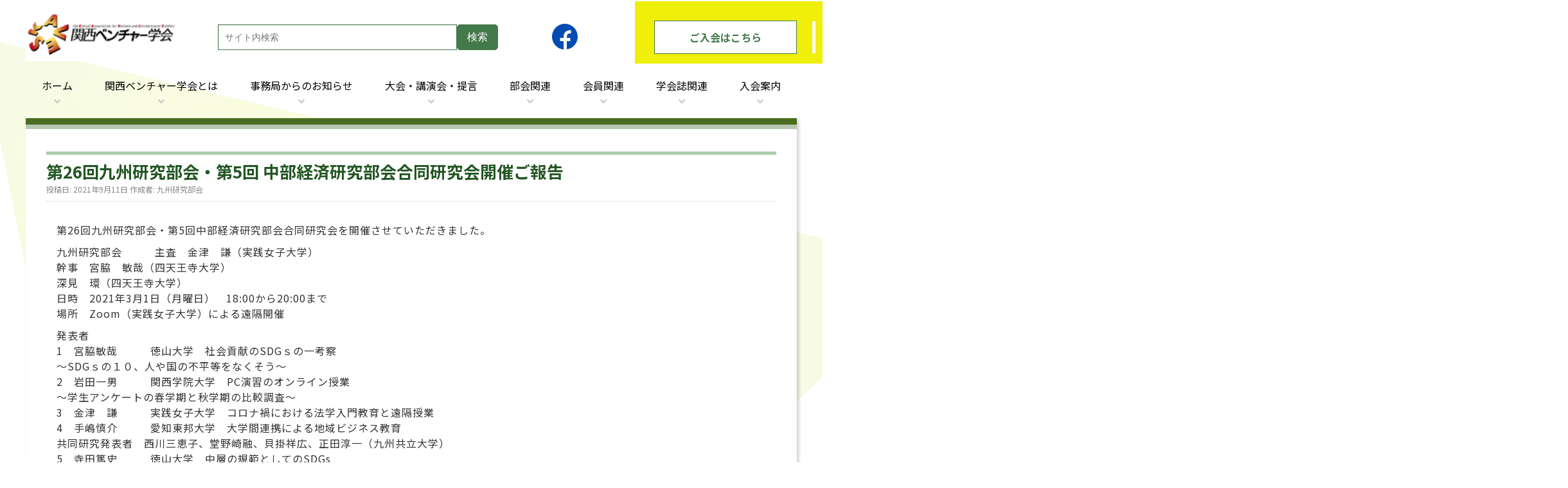

--- FILE ---
content_type: text/html; charset=UTF-8
request_url: http://www.kansai-venture.org/?p=3895
body_size: 6058
content:
<!DOCTYPE html>
<html dir="ltr" lang="ja">

<head>
	<!-- 2024.6.11 add -->
	<meta name="viewport" content="width=device-width, initial-scale=1" />
	<meta charset="UTF-8" />
	<title>第26回九州研究部会・第5回 中部経済研究部会合同研究会開催ご報告 | 関西ベンチャー学会</title>
	<!-- 2024.6.11 add start splide.js -->
	<script src="https://cdn.jsdelivr.net/npm/@splidejs/splide@4.1.4/dist/js/splide.min.js"></script>
	<link href="https://cdn.jsdelivr.net/npm/@splidejs/splide@4.1.4/dist/css/splide.min.css" rel="stylesheet">
	<script src="https://ajax.googleapis.com/ajax/libs/jquery/1.9.1/jquery.min.js"></script>
	<link href="//use.fontawesome.com/releases/v5.0.6/css/all.css" rel="stylesheet">
	<link href="https://fonts.googleapis.com/icon?family=Material+Icons" rel="stylesheet">
	<!-- 2024.6.11 add end -->
	<link rel="profile" href="https://gmpg.org/xfn/11" />
	<link rel="stylesheet" type="text/css" media="all" href="https://www.kansai-venture.org/wp-content/themes/kansai-venture/style.css?ver=240823" />
	<link rel="pingback" href="https://www.kansai-venture.org/xmlrpc.php" />
	<link rel="alternate" type="application/rss+xml" title="関西ベンチャー学会 &raquo; フィード" href="https://www.kansai-venture.org/?feed=rss2" />
<link rel="alternate" type="application/rss+xml" title="関西ベンチャー学会 &raquo; コメントフィード" href="https://www.kansai-venture.org/?feed=comments-rss2" />

            <script type="text/javascript">//<![CDATA[
            // Google Analytics for WordPress by Yoast v4.3.5 | http://yoast.com/wordpress/google-analytics/
            var _gaq = _gaq || [];
            _gaq.push(['_setAccount', 'UA-52486430-1']);
				            _gaq.push(['_trackPageview']);
            (function () {
                var ga = document.createElement('script');
                ga.type = 'text/javascript';
                ga.async = true;
                ga.src = ('https:' == document.location.protocol ? 'https://ssl' : 'http://www') + '.google-analytics.com/ga.js';

                var s = document.getElementsByTagName('script')[0];
                s.parentNode.insertBefore(ga, s);
            })();
            //]]></script>
			<link rel="EditURI" type="application/rsd+xml" title="RSD" href="https://www.kansai-venture.org/xmlrpc.php?rsd" />
<link rel="wlwmanifest" type="application/wlwmanifest+xml" href="https://www.kansai-venture.org/wp-includes/wlwmanifest.xml" /> 
<link rel='index' title='関西ベンチャー学会' href='https://www.kansai-venture.org' />
<link rel='start' title='大学発ベンチャー研究部会 1月部会開催のご案内' href='https://www.kansai-venture.org/?p=63' />
<link rel='prev' title='第25回九州研究部会研究会ご報告' href='https://www.kansai-venture.org/?p=3888' />
<link rel='next' title='第27回九州研究部会開催ご報告' href='https://www.kansai-venture.org/?p=3900' />
<meta name="generator" content="WordPress 3.1.4" />
<link rel='canonical' href='https://www.kansai-venture.org/?p=3895' />
<style type="text/css" media="screen">#searchword { background-color: #fff9c8;text-decoration: inherit; }</style>
	<link rel="shortcut icon" href="https://www.kansai-venture.org/favicon.ico" />
</head>

<body class="single single-post postid-3895 single-format-standard">
	<div id="wrapper" class="hfeed">
		<div id="header">
			<div id="masthead">
				<div id="branding" role="banner">
										<div id="site-title">
						<a href="https://www.kansai-venture.org/" title="関西ベンチャー学会" rel="home"><img src="https://www.kansai-venture.org/wp-content/themes/kansai-venture/images/logo.gif" width="auto" height="80" alt="関西ベンチャー学会" /></a>
					</div>
					<div id="search-2">
						<form role="search" method="get" id="searchform" action="https://www.kansai-venture.org/">
							<input type="text" value="" name="s" id="s" placeholder="サイト内検索" /><input type="submit" id="searchsubmit" value="検索" />
						</form>
					</div>
					<!-- 2024.6.11 add start -->
					<div id="headre-fb"><a href="https://www.facebook.com/%E9%96%A2%E8%A5%BF%E3%83%99%E3%83%B3%E3%83%81%E3%83%A3%E3%83%BC%E5%AD%A6%E4%BC%9A-535367960708093" target="_blank"><img src="https://www.kansai-venture.org/wp-content/themes/kansai-venture/images/icon-facebook.png" alt="関西ベンチャー学会 公式Facebook"></a></div>
					<div id="header-contact"><a href="/?page_id=41">ご入会はこちら</a></div>
					<!-- 2024.6.11 add end -->
					<!-- 2024.6.11 del <div id="site-description">関西ベンチャー学会事務局</div> -->
									</div><!-- #branding -->

				<!-- 2024.6.11 add -->
				<input type="checkbox" id="drawer-check" class="drawer-hidden" >
				<label for="drawer-check" class="drawer-open"><span></span></label>

				<nav class="drawer-content menu-headermenu-container"><ul id="menu-headermenu" class="menu drawer-list"><li id="menu-item-21" class="menu-item menu-item-type-custom menu-item-object-custom menu-item-21"><a href="/">ホーム</a></li>
<li id="menu-item-20" class="menu-item-has-children menu-item menu-item-type-post_type menu-item-object-page menu-item-20"><a href="https://www.kansai-venture.org/?page_id=2" >関西ベンチャー学会とは</a>
<ul class="sub-menu">
	<li id="menu-item-5428" class="menu-item menu-item-type-post_type menu-item-object-page menu-item-5428"><a href="https://www.kansai-venture.org/?page_id=138" >設立宣言</a></li>
	<li id="menu-item-5429" class="menu-item menu-item-type-post_type menu-item-object-page menu-item-5429"><a href="https://www.kansai-venture.org/?page_id=136" >規約</a></li>
	<li id="menu-item-5430" class="menu-item menu-item-type-post_type menu-item-object-page menu-item-5430"><a href="https://www.kansai-venture.org/?page_id=145" >役員体制</a></li>
	<li id="menu-item-5431" class="menu-item menu-item-type-post_type menu-item-object-page menu-item-5431"><a href="https://www.kansai-venture.org/?page_id=5417" >個人情報保護方針</a></li>
	<li id="menu-item-110" class="menu-item menu-item-type-post_type menu-item-object-page menu-item-110"><a href="https://www.kansai-venture.org/?page_id=108" >サイトマップ</a></li>
</ul>
</li>
<li id="menu-item-23" class="menu-item menu-item-type-taxonomy menu-item-object-category menu-item-23"><a href="https://www.kansai-venture.org/?cat=1" >事務局からのお知らせ</a></li>
<li id="menu-item-153" class="menu-item-has-children menu-item menu-item-type-post_type menu-item-object-page menu-item-153"><a href="https://www.kansai-venture.org/?page_id=151" >大会・講演会・提言</a>
<ul class="sub-menu">
	<li id="menu-item-5453" class="menu-item menu-item-type-custom menu-item-object-custom menu-item-5453"><a href="/?p=850">大会</a></li>
	<li id="menu-item-5433" class="menu-item menu-item-type-post_type menu-item-object-page menu-item-5433"><a href="https://www.kansai-venture.org/?page_id=965" >学生ビジネスプランコンテスト</a></li>
	<li id="menu-item-5434" class="menu-item menu-item-type-post_type menu-item-object-page menu-item-5434"><a href="https://www.kansai-venture.org/?page_id=972" >会員研究発表</a></li>
	<li id="menu-item-5435" class="menu-item menu-item-type-post_type menu-item-object-page menu-item-5435"><a href="https://www.kansai-venture.org/?page_id=851" >講演会</a></li>
	<li id="menu-item-5436" class="menu-item menu-item-type-post_type menu-item-object-page menu-item-5436"><a href="https://www.kansai-venture.org/?page_id=2163" >提言</a></li>
</ul>
</li>
<li id="menu-item-5437" class="menu-item-has-children menu-item menu-item-type-custom menu-item-object-custom menu-item-5437"><a href="#">部会関連</a>
<ul class="sub-menu">
	<li id="menu-item-25" class="menu-item menu-item-type-post_type menu-item-object-page menu-item-25"><a href="https://www.kansai-venture.org/?page_id=11" >部会紹介</a></li>
	<li id="menu-item-27" class="menu-item menu-item-type-taxonomy menu-item-object-category current-post-ancestor current-menu-parent current-post-parent menu-item-27"><a href="https://www.kansai-venture.org/?cat=3" >部会活動(案内/報告)</a></li>
</ul>
</li>
<li id="menu-item-5438" class="menu-item-has-children menu-item menu-item-type-custom menu-item-object-custom menu-item-5438"><a href="#">会員関連</a>
<ul class="sub-menu">
	<li id="menu-item-38" class="menu-item menu-item-type-post_type menu-item-object-page menu-item-38"><a href="https://www.kansai-venture.org/?page_id=33" >会員出版書籍の案内</a></li>
	<li id="menu-item-5439" class="menu-item menu-item-type-custom menu-item-object-custom menu-item-5439"><a href="/wp-content/themes/kansai-venture/login.php">会員情報ログイン</a></li>
	<li id="menu-item-6390" class="menu-item menu-item-type-post_type menu-item-object-page menu-item-6390"><a href="https://www.kansai-venture.org/?page_id=6278" >会員限定コンテンツについて</a></li>
</ul>
</li>
<li id="menu-item-5440" class="menu-item-has-children menu-item menu-item-type-post_type menu-item-object-page menu-item-5440"><a href="https://www.kansai-venture.org/?page_id=5421" >学会誌関連</a>
<ul class="sub-menu">
	<li id="menu-item-627" class="menu-item menu-item-type-taxonomy menu-item-object-category menu-item-627"><a href="https://www.kansai-venture.org/?cat=17" >学会誌</a></li>
	<li id="menu-item-2100" class="menu-item menu-item-type-post_type menu-item-object-page menu-item-2100"><a href="https://www.kansai-venture.org/?page_id=2094" >学会誌投稿規定等</a></li>
</ul>
</li>
<li id="menu-item-5441" class="menu-item-has-children menu-item menu-item-type-custom menu-item-object-custom menu-item-5441"><a href="#">入会案内</a>
<ul class="sub-menu">
	<li id="menu-item-44" class="menu-item menu-item-type-post_type menu-item-object-page menu-item-44"><a href="https://www.kansai-venture.org/?page_id=41" >入会申込み</a></li>
	<li id="menu-item-47" class="menu-item menu-item-type-post_type menu-item-object-page menu-item-47"><a href="https://www.kansai-venture.org/?page_id=45" >会費払込について</a></li>
</ul>
</li>
</ul></nav>
				<!-- 2024.6.11 add start splide.js -->
								<!-- 2024.6.11 add end splide.js -->

			</div><!-- #masthead -->
		</div><!-- #header -->

		<div id="main">		<!-- 2024.6.11 del  -->
		
		<div id="container">
			<div id="content" role="main">

			

				<!--div id="nav-above" class="navigation">
					<div class="nav-previous"><a href="https://www.kansai-venture.org/?p=3888" rel="prev"><span class="meta-nav">&larr;</span> 第25回九州研究部会研究会ご報告</a></div>
					<div class="nav-next"><a href="https://www.kansai-venture.org/?p=3900" rel="next">第27回九州研究部会開催ご報告 <span class="meta-nav">&rarr;</span></a></div>
				</div--><!-- #nav-above -->

				<div id="post-3895" class="post-3895 post type-post status-publish format-standard hentry category-activity12 category-activity10 category-activity">
					<h1 class="entry-title">第26回九州研究部会・第5回 中部経済研究部会合同研究会開催ご報告</h1>

					<div class="entry-meta">
						<span class="meta-prep meta-prep-author">投稿日:</span> <a href="https://www.kansai-venture.org/?p=3895" title="6:56 PM" rel="bookmark"><span class="entry-date">2021年9月11日</span></a> <span class="meta-sep">作成者:</span> <span class="author vcard"><a class="url fn n" href="https://www.kansai-venture.org/?author=8" title="九州研究部会 の投稿をすべて表示">九州研究部会</a></span>					</div><!-- .entry-meta -->

					<div class="entry-content">
						<p>第26回九州研究部会・第5回中部経済研究部会合同研究会を開催させていただきました。</p>
<p>九州研究部会　　　主査　金津　謙（実践女子大学）<br />
幹事　宮脇　敏哉（四天王寺大学）<br />
深見　環（四天王寺大学）<br />
日時　2021年3月1日（月曜日）　18:00から20:00まで<br />
場所　Zoom（実践女子大学）による遠隔開催</p>
<p>発表者<br />
1　宮脇敏哉　　　徳山大学　社会貢献のSDGｓの一考察<br />
～SDGｓの１０、人や国の不平等をなくそう～<br />
2　岩田一男　　　関西学院大学　PC演習のオンライン授業<br />
～学生アンケートの春学期と秋学期の比較調査～<br />
3　金津　謙　　　実践女子大学　コロナ禍における法学入門教育と遠隔授業<br />
4　手嶋慎介　　　愛知東邦大学　大学間連携による地域ビジネス教育<br />
共同研究発表者　西川三恵子、堂野崎融、貝掛祥広、正田淳一（九州共立大学）<br />
5　寺田篤史　　　徳山大学　中層の規範としてのSDGs<br />
6　中嶋克成　　　徳山大学　ドイツ型租税法律主義の歴史的展開<br />
7　庄司一也　　　帝京平成大学　オンライン授業の設計・実践に関する一考察<br />
～従来の教育・学習と比較して～</p>
<p>コロナウィルス流行により、オンラインでの開催となりました。<br />
オンライン故に、開催場所に制約されることなく遠隔地からの参加もあり、新しい開催方法として感慨深かった研究会でした。</p>
<p>研究会の後、オンライン懇親会を開催しました。<br />
今後もこうした研究会を開催していきたいと考えております。<br />
多くの皆様の参加をお待ちしております。</p>
											</div><!-- .entry-content -->


					<div class="entry-utility">
						カテゴリー: <a href="https://www.kansai-venture.org/?cat=21" title="中部経済研究部会 の投稿をすべて表示" rel="category">中部経済研究部会</a>, <a href="https://www.kansai-venture.org/?cat=14" title="九州研究部会 の投稿をすべて表示" rel="category">九州研究部会</a>, <a href="https://www.kansai-venture.org/?cat=3" title="部会活動（案内） の投稿をすべて表示" rel="category">部会活動（案内）</a> &nbsp; <a href="https://www.kansai-venture.org/?p=3895" title="第26回九州研究部会・第5回 中部経済研究部会合同研究会開催ご報告 へのパーマリンク" rel="bookmark">パーマリンク</a>											</div><!-- .entry-utility -->
				</div><!-- #post-## -->

				<!--div id="nav-below" class="navigation">
					<div class="nav-previous"><a href="https://www.kansai-venture.org/?p=3888" rel="prev"><span class="meta-nav">&larr;</span> 第25回九州研究部会研究会ご報告</a></div>
					<div class="nav-next"><a href="https://www.kansai-venture.org/?p=3900" rel="next">第27回九州研究部会開催ご報告 <span class="meta-nav">&rarr;</span></a></div>
				</div--><!-- #nav-below -->

				
			<div id="comments">


	<p class="nocomments">コメントは受け付けていません。</p>


								
</div><!-- #comments -->


			</div><!-- #content -->
		</div><!-- #container -->

<!-- 2024.6.11 del  -->
</div><!-- #main -->

<div id="footer" role="contentinfo">
	<div id="colophon">

		

			<div id="footer-widget-area" role="complementary">

				<div id="first" class="widget-area">
					<ul class="xoxo">
						<li id="text-5" class="widget-container widget_text">			<div class="textwidget"><div id="footer-info">
<img src="/wp-content/themes/kansai-venture/images/logo.gif" alt="関西ベンチャー学会">
<div id="site-info">
	<ul>
		<li>〒696-1199</li>
		<li>大阪府高槻市別所新町4-1　日本郵便 高槻北支店留</li>
		<li><small>（注：宅急便は郵便局では受け取ってもらえません。<br>宅急便にて送付される場合は、事前に事務局までご相談ください）</small></li>
		<li>TEL：072-688-7277</li>
		<li>FAX：072-688-7277</li>
	</ul>
</div>
</div></div>
		</li>					</ul>
				</div><!-- #first .widget-area -->

				<div id="second" class="widget-area">
					<ul class="xoxo">
						<li id="text-6" class="widget-container widget_text">			<div class="textwidget"><div id="footer-links">
<div class="footer-link login">
	<a href="/wp-login.php" target="_blank">部会活動を投稿</a>
</div>
<div class="footer-link fb">
	<a href="https://www.facebook.com/%E9%96%A2%E8%A5%BF%E3%83%99%E3%83%B3%E3%83%81%E3%83%A3%E3%83%BC%E5%AD%A6%E4%BC%9A-535367960708093" onclick="javascript:_gaq.push(['_trackEvent','outbound-widget','http://www.facebook.com']);" target="_blank"><img src="/wp-content/themes/kansai-venture/images/icon-facebook.png" alt="関西ベンチャー学会 公式Facebook"><p>公式Facebook</p></a>
</div>
<div class="footer-link mail">
	<a href="mailto:info@kansai-venture.org"><img src="/wp-content/themes/kansai-venture/images/mail.png" alt="関西ベンチャー学会"><p>メールでの<br>お問い合わせ<br>はこちら</p></a>
</div>
</div></div>
		</li>					</ul>
				</div><!-- #second .widget-area -->

				<div id="third" class="widget-area">
					<ul class="xoxo">
						<li id="text-7" class="widget-container widget_text">			<div class="textwidget"><div id="member-login">
<h2>会員専用</h2>
<form method="post" action="/wp-content/themes/kansai-venture/menu.php">
	<p>メールアドレス</p>
	<input type="text" name="operatorEmail">
	<p>パスワード</p>
	<input type="password" name="operatorPsw">
        <div id="member-submit">
	<input type="hidden" name="thisImage" value="login">
	<input type="submit" value="ログイン">
        </div>
</form>
</div></div>
		</li>					</ul>
				</div><!-- #third .widget-area -->


			</div><!-- #footer-widget-area -->
		<!-- 2024.6.11 mod -->
		<p id="page-top"><a href="#"><img src="https://www.kansai-venture.org/wp-content/themes/kansai-venture/images/page-top.png" alt="PAGE TOP"></a></p>
		<div id="footer-copy">
			<p class="copy">Copyright(c)2007-2026 The Kansai Association for Venture and Entrepreneur Studies, All Rights Reserved.</p>
		</div>
	</div><!-- #colophon -->
</div><!-- #footer -->

</div><!-- #wrapper -->

</body>
<script>
	$(function() {
		var pagetop = $('#page-top');
		pagetop.hide();
		$(window).scroll(function() {
			if ($(this).scrollTop() > 100) {
				pagetop.fadeIn();
			} else {
				pagetop.fadeOut();
			}
		});
		pagetop.click(function() {
			$('body, html').animate({
				scrollTop: 0
			}, 500);
			return false;
		});
	});
</script>

</html>

--- FILE ---
content_type: text/css
request_url: https://www.kansai-venture.org/wp-content/themes/kansai-venture/style.css?ver=240823
body_size: 13390
content:
@charset "utf-8";
/*
Theme Name: kansai-venture
Theme URI: http://wordpress.org/
Description: 2010年版の WordPress テーマ「Twenty Ten」を関西ベンチャー学会用に改変。
Author: ピクチャレスク
Version: 1.3
License: GNU General Public License
License URI: license.txt
Tags: kansai-venture
*/

/* 2024.6.11 add */
@import url("https://fonts.googleapis.com/css2?family=Kiwi+Maru&family=Noto+Sans+JP:wght@400;700&display=swap");

/* =Reset default browser CSS. Based on work by Eric Meyer: http://meyerweb.com/eric/tools/css/reset/index.html
-------------------------------------------------------------- */

html,
body,
div,
span,
applet,
object,
iframe,
h1,
h2,
h3,
h4,
h5,
h6,
p,
blockquote,
pre,
a,
abbr,
acronym,
address,
big,
cite,
code,
del,
dfn,
em,
font,
img,
ins,
kbd,
q,
s,
samp,
small,
strike,
strong,
sub,
sup,
tt,
var,
b,
u,
i,
center,
dl,
dt,
dd,
ol,
ul,
li,
fieldset,
form,
label,
legend,
table,
caption,
tbody,
tfoot,
thead,
tr,
th,
td {
  background: transparent;
  border: 0;
  margin: 0;
  padding: 0;
  vertical-align: baseline;
}
/* 2024.6.11 start */
html {
  overflow-x: hidden;
}
body {
  font-family: "Noto Sans JP", sans-serif;
  overflow-x: hidden;
}
/* ------------- change-screen ------------- */
body {
  animation: constant 1s ease 0s 1 normal;
  -webkit-animation: constant 1s ease 0s 1 normal;
}

@keyframes constant {
  0% {
    opacity: 0;
  }
  100% {
    opacity: 1;
  }
}
/*==================================================
fade-animation
===================================*/
.fadeIn {
  animation-name: fadeInAnime;
  animation-duration: 1s;
  animation-fill-mode: forwards;
  opacity: 0;
}

@keyframes fadeInAnime {
  from {
    opacity: 0;
  }
  to {
    opacity: 1;
  }
}
.fadeUp {
  animation-name: fadeUpAnime;
  animation-duration: 1s;
  animation-fill-mode: forwards;
  opacity: 0;
}

@keyframes fadeUpAnime {
  from {
    opacity: 0;
    transform: translateY(100px);
  }
  to {
    opacity: 1;
    transform: translateY(0);
  }
}
.fadeDown {
  animation-name: fadeDownAnime;
  animation-duration: 1s;
  animation-fill-mode: forwards;
  opacity: 0;
}

@keyframes fadeDownAnime {
  from {
    opacity: 0;
    transform: translateY(-100px);
  }
  to {
    opacity: 1;
    transform: translateY(0);
  }
}
.fadeLeft {
  animation-name: fadeLeftAnime;
  animation-duration: 1s;
  animation-fill-mode: forwards;
  opacity: 0;
}

@keyframes fadeLeftAnime {
  from {
    opacity: 0;
    transform: translateX(-100px);
  }
  to {
    opacity: 1;
    transform: translateX(0);
  }
}
.fadeRight {
  animation-name: fadeRightAnime;
  animation-duration: 1s;
  animation-fill-mode: forwards;
  opacity: 0;
}

@keyframes fadeRightAnime {
  from {
    opacity: 0;
    transform: translateX(100px);
  }
  to {
    opacity: 1;
    transform: translateX(0);
  }
}
/*動きのきっかけの起点となるクラス名 はじめは非表示に*/
.fadeUpTrigger {
  opacity: 0;
}
/* 2024.6.11 add end */
body {
  line-height: 1;
}
h1,
h2,
h3,
h4,
h5,
h6 {
  clear: both;
  font-weight: normal;
}
ol,
ul {
  list-style: none;
}
blockquote {
  quotes: none;
}
blockquote:before,
blockquote:after {
  content: "";
  content: none;
}
del {
  text-decoration: line-through;
}
/* tables still need 'cellspacing="0"' in the markup */
table {
  border-collapse: collapse;
  border-spacing: 0;
}
a img {
  border: none;
}

/* CleraFix
----------------------------------------------- */
.clfix {
  zoom: 1;
}
.clfix:after {
  display: block;
  clear: both;
  height: 0;
  content: "";
}
.clfix {
  display: inline-block;
}
/* Mac版IEを除外 \*/
.clfix {
  display: block;
}
/* */
hr.hr_clear {
  clear: both;
  margin: 5px 0 10px;
  border: none;
  visibility: hidden;
}
*:first-child + html hr.hr_clear {
  margin: 0;
}
* html hr.hr_clear {
  margin: 0;
}

/* =Layout
-------------------------------------------------------------- */

/*
LAYOUT: Two columns
DESCRIPTION: Two-column fixed layout with one sidebar right of content
*/

#sidemenu {
  /* float: left; */
  /* width: 190px; */
  margin: 0 15px 0 0;
  overflow: hidden;
}
#container {
  /* float: left; */
  margin: 0 0 0 0;
  /* width: 565px; */
}

#content {
  margin: 0;
}
#primary,
#secondary {
  float: right;
  overflow: hidden;
  width: 165px;
}
#secondary {
  clear: right;
}
#footer {
  clear: both;
  width: 100%;
}

/*
LAYOUT: One column, no sidebar
DESCRIPTION: One centered column with no sidebar
*/

.one-column #content {
  margin: 0 auto;
  width: 640px;
}

/*
LAYOUT: Full width, no sidebar
DESCRIPTION: Full width content with no sidebar; used for attachment pages
*/

.single-attachment #content {
  margin: 0 auto;
  width: 900px;
}

/* =Fonts
-------------------------------------------------------------- */
/* body,
input,
textarea,
.page-title span,
.pingback a.url {
	font-family: "メイリオ", Meiryo, "ヒラギノ角ゴ Pro W3", "Hiragino Kaku Gothic Pro",Osaka, "ＭＳ Ｐゴシック", "MS PGothic", sans-serif;
	_font-family: "ＭＳ Ｐゴシック", "MS PGothic", sans-serif; /* winIE 6 */
/* *font-family: "ＭＳ Ｐゴシック", "MS PGothic", sans-serif; /* winIE 7 */
/* } */
/* h3#comments-title,
h3#reply-title,
#cancel-comment-reply-link,
.form-allowed-tags,
#site-info,
#site-title,
#wp-calendar,
.comment-meta,
.comment-body tr th,
.comment-body thead th,
.entry-content label,
.entry-content tr th,
.entry-content thead th,
.entry-meta,
.entry-title,
.entry-utility,
#respond label,
.navigation,
.page-title,
.pingback p,
.reply,
.widget-title,
.wp-caption-text {
	font-family: "メイリオ", Meiryo, "ヒラギノ角ゴ Pro W3", "Hiragino Kaku Gothic Pro",Osaka, "ＭＳ Ｐゴシック", "MS PGothic", sans-serif;
	_font-family: "ＭＳ Ｐゴシック", "MS PGothic", sans-serif; /* winIE 6 */
/* *font-family: "ＭＳ Ｐゴシック", "MS PGothic", sans-serif; /* winIE 7 */
/* } */
/* input[type=submit] {
	font-family: "メイリオ", Meiryo, "ヒラギノ角ゴ Pro W3", "Hiragino Kaku Gothic Pro",Osaka, "ＭＳ Ｐゴシック", "MS PGothic", sans-serif;
	_font-family: "ＭＳ Ｐゴシック", "MS PGothic", sans-serif; /* winIE 6 */
/* *font-family: "ＭＳ Ｐゴシック", "MS PGothic", sans-serif; winIE 7
} */
/* pre {
	font-family: "Courier 10 Pitch", Courier, monospace;
}
code {
	font-family: Monaco, Consolas, "Andale Mono", "DejaVu Sans Mono", monospace;
} */

/* =Structure
-------------------------------------------------------------- */

/* The main theme structure */
div.menu,
#colophon,
#wrapper {
  margin: 0 auto;
  width: 100%;
}
#branding {
  margin: 0 auto;
  width: 1200px;
}
#main {
  margin: 0 auto;
  width: 100%;
}
#branding {
  display: flex;
  justify-content: space-between;
  align-items: center;
}
@media screen and (max-width: 1200px) {
  #branding,
  #main {
    width: 1000px;
  }
}
@media screen and (max-width: 1024px) {
  #branding,
  #main {
    width: 100%;
  }
}
@media screen and (max-width: 768px) {
  #branding {
    justify-content: flex-start;
  }
}
@media screen and (max-width: 480px) {
}

#wrapper {
  /* 2024.6.11 mod 
  /* background: #fff; */
  background: url(/wp-content/themes/kansai-venture/images/background-01.png),
    url(/wp-content/themes/kansai-venture/images/background-02.png);
  background-repeat: no-repeat, no-repeat;
  background-position: right -5vw top 100vh, left -5vw top 3vh;
}

/* =Global Elements
-------------------------------------------------------------- */

/* Main global 'theme' and typographic styles */
body {
  background: #fff;
}
body,
input,
textarea {
  color: #666;
  /* 2024.6.11 mod font-size: 12px; */
  font-size: 16px;
  line-height: 18px;
}
input::placeholder {
  font-size: 14px;
}
hr {
  background-color: #e7e7e7;
  border: 0;
  clear: both;
  height: 1px;
  margin-bottom: 18px;
}

/* Text elements */
p {
  margin-bottom: 18px;
}
ul {
  list-style: square;
  margin: 0 0 18px 1.5em;
}
ol {
  list-style: decimal;
  margin: 0 0 18px 1.5em;
}
ol ol {
  list-style: upper-alpha;
}
ol ol ol {
  list-style: lower-roman;
}
ol ol ol ol {
  list-style: lower-alpha;
}
ul ul,
ol ol,
ul ol,
ol ul {
  margin-bottom: 0;
}
dl {
  margin: 0 0 24px 0;
}
dt {
  font-weight: bold;
}
dd {
  margin-bottom: 18px;
}
strong {
  font-weight: bold;
}
cite,
em,
i {
  font-style: italic;
}
big {
  font-size: 131.25%;
}
ins {
  background: #ffc;
  text-decoration: none;
}
blockquote {
  font-style: italic;
  padding: 0 3em;
}
blockquote cite,
blockquote em,
blockquote i {
  font-style: normal;
}
pre {
  background: #f7f7f7;
  color: #222;
  line-height: 18px;
  margin-bottom: 18px;
  padding: 1.5em;
}
abbr,
acronym {
  border-bottom: 1px dotted #666;
  cursor: help;
}
sup,
sub {
  height: 0;
  line-height: 1;
  position: relative;
  vertical-align: baseline;
}
sup {
  bottom: 1ex;
}
sub {
  top: 0.5ex;
}
input[type="text"],
input[type="password"],
textarea {
  background: white;
  border: 1px solid #44794c;
  box-shadow: inset 1px 1px 1px rgba(0, 0, 0, 0.1);
  -moz-box-shadow: inset 1px 1px 1px rgba(0, 0, 0, 0.1);
  -webkit-box-shadow: inset 1px 1px 1px rgba(0, 0, 0, 0.1);
  padding: 10px;
  width: 100%;
}
/* 2024.6.11 add */
input[type="radio"] {
  width: 18px;
  height: 18px;
  margin-right: 5px !important;
}
#trust-form ul li {
  padding-bottom: 5px !important;
}
#trust-form input,
#trust-form select,
#trust-form textarea {
  border-color: #44794c;
  border-radius: 5px;
}
#trust-form input[type="submit"] {
  width: 300px;
}

a:link {
  color: #0066cc;
  text-decoration: none;
}
a:visited {
  color: #743399;
}
a:active,
a:hover {
  color: #ff4b33;
  text-decoration: underline;
}

/* Text meant only for screen readers */
.screen-reader-text {
  position: absolute;
  left: -9000px;
}

/* =Header
-------------------------------------------------------------- */

#header {
  padding: 15px 0 0 0;
}
@media screen and (max-width: 480px) {
  #header {
    padding: 0;
  }
}
#masthead {
  position: relative;
}
#site-title {
  /* float: left; */
  font-size: 30px;
  line-height: 36px;
  margin: 0;
  /* width: 700px; */
}
#site-title a {
  color: #000;
  font-weight: bold;
  text-decoration: none;
}
#site-description {
  clear: right;
  /* float: right; */
  margin: 20px 0 0;
  width: 220px;
  text-align: right;
  font-size: 14px;
  font-weight: bold;
  color: #404040;
}

/* This is the custom header image */
@media screen and (max-width: 480px) {
  #branding {
    flex-direction: column;
    align-items: flex-start;
    margin-bottom: 10px;
  }
  #branding img {
    height: 60px !important;
  }
}

/* 2024.6.11 add header */
#searchform {
  white-space: nowrap;
  width: 350px;
}
#headre-fb {
  width: 150px;
  text-align: right;
}
#headre-fb img {
  width: 40px;
}
#headre-fb:hover img {
  transform: scale(1.1);
  transition: 0.3s;
}
#header-contact {
  padding: 10px;
  margin-top: -30px;
  padding-top: 30px;
  margin-left: 30px;
  padding-left: 30px;
  margin-bottom: -15px;
  padding-bottom: 15px;
  margin-right: -100%;
  padding-right: 100%;
  background-color: #efef0a;
}
#header-contact a {
  display: flex;
  justify-content: center;
  align-items: center;
  width: 200px;
  height: 30px;
  padding: 10px;
  text-align: center;
  border: 1px solid #44794c;
  background-color: white;
  font-weight: bold;
  color: #44794c;
  position: relative;
}
#header-contact a:hover {
  background-color: #44794c;
  color: white;
  transition: 0.3s;
  text-decoration: none;
}
#header-contact a::after {
  content: "";
  display: block;
  width: 5px;
  height: 50px;
  background-color: white;
  position: absolute;
  right: -30px;
}
@media screen and (max-width: 1024px) {
  #site-title {
    margin-left: 20px;
  }
  #searchform {
    width: 75%;
  }
  #headre-fb {
    width: 50px;
  }
  #header-contact {
    margin-left: 0px;
    padding-left: 20px;
    margin-right: -55%;
    padding-right: 60%;
  }
  #header-contact a {
    width: 150px;
  }
}
@media screen and (max-width: 768px) {
  #searchform {
    margin-left: 3em;
  }
  #headre-fb {
    display: none;
  }
  #header-contact {
    display: none;
  }
}
@media screen and (max-width: 480px) {
  #site-title {
    margin-left: 0.5em;
  }
  #searchform {
    margin-left: 1em;
  }
}

.menu-headermenu-container {
  z-index: 1000;
  position: relative;
  padding: 1em 0;
}
.menu {
  width: 1200px;
  margin: 0 auto;
  display: flex;
  justify-content: space-around;
  align-items: center;
}
@media screen and (max-width: 1240px) {
  .menu {
    width: 1000px;
  }
}
@media screen and (max-width: 768px) {
  .menu-headermenu-container {
    padding: 1em;
  }
  .menu {
    flex-direction: column;
    justify-content: flex-start;
    align-items: flex-start;
    width: 100%;
    gap: 1em;
  }
}

/* 親メニューをinline-blockにしてセンターに配置 */
.menu > .menu-item {
  display: inline-block;
  padding: 0.5em 0.3em;
  text-align: center;
}
.menu > .menu-item::after {
  position: relative;
  display: block;
  width: 100%;
  left: 0;
  top: 7px;
  bottom: 0;
  color: #ccc;
  font-size: 1.01rem;
  font-family: "Font Awesome 5 Free";
  font-weight: 900;
  content: "\f107";
  transition: top 0.2s ease-out;
}
.menu-item a {
  color: black;
  transition: 0.2s;
}
@media screen and (max-width: 1024px) {
  .menu-item a {
    font-size: 14px;
  }
}
@media screen and (max-width: 768px) {
  .menu-item a {
    font-size: 16px;
  }
  .menu > .menu-item {
    text-align: left;
    width: 88%;
    border-top: 1px solid #44794c;
  }
  .menu > .menu-item::after {
    display: none;
  }
}

.menu-item:hover > a {
  color: #44794c;
  font-weight: bold;
  transition: 0.2s;
}
.menu > .menu-item:hover::after {
  top: 12px;
}
/* リストの記号を消去 */
.menu-item {
  list-style-type: none;
}

/* サブメニューをabsoluteにするため、親メニューをrelativeに */
.menu-item-has-children {
  position: relative;
}

/* 親メニューにマウスオーバーしたときにカーソルを変更 */
.menu-item-has-children:hover {
  cursor: pointer;
}

/* 子を持つ親メニューにマウスオーバーしたときサブメニューを表示 */
.menu-item-has-children:hover .sub-menu {
  visibility: visible;
  opacity: 1;
  transition: 0.3s;
  text-align: left;
  z-index: 2000;
}

/* サブメニューをabsoluteにして親メニューの下に配置。スタイルは適宜調整してください */
.sub-menu {
  visibility: hidden;
  opacity: 0;
  position: absolute;
  top: 100%;
  left: 0;
  width: 300px;
  background: white;
  box-shadow: 0px 0px 3px rgba(0, 0, 0, 0.2);
  padding: 0;
  margin-left: -1.5em;
}
@media screen and (max-width: 768px) {
  .sub-menu {
    visibility: visible;
    opacity: 1;
    position: relative;
    top: 0;
    width: 100%;
    background: transparent;
    box-shadow: none;
    margin-left: 0;
  }
}

/* サブメニューの境目をわかりやすくするため、一番下の項目以外下線を引いた */
.sub-menu > .menu-item:not(:last-child) {
  border-bottom: 1px solid #eee;
}

/* サブニューのリンクタグをmenu-itemの大きさと合わせ、クリックしやすいようにした */
.sub-menu > .menu-item a {
  display: inline-block;
  width: 100%;
  height: 100%;
  padding: 1em;
}
@media screen and (max-width: 768px) {
  .sub-menu > .menu-item:not(:last-child) {
    border-bottom: none;
  }
  .sub-menu > .menu-item a {
    padding: 1em 1em 0;
  }
}

/* サブメニューにマウスオーバーしたときリンクの背景色とテキストカラーを変更 */
.sub-menu > .menu-item a:hover {
  color: #44794c;
  font-weight: bold;
  transition: 0.3s;
}
/* 2024.6.11 add end header */

/* =sidemenu
-------------------------------------------------------------- */
/* 2024.6.11 del start
#sidemenu {
}
#sidemenu ul {
  margin: 0 0 20px;
  padding: 0;
}
#sidemenu ul li {
  list-style: none;
  margin: 0 0 2px;
}
#sidemenu ul li a {
  display: block;
  width: 168px;
  padding: 10px;
  background: #fefefe;
  background: linear-gradient(#fefefe, #d2d2d2);
  background: -moz-linear-gradient(top, #fefefe, #d2d2d2);
  background: -webkit-gradient(
    linear,
    left top,
    left bottom,
    from(#fefefe),
    to(#d2d2d2)
  );
  filter: progid:DXImageTransform.Microsoft.gradient(GradientType=0,startColorstr='#fefefe', endColorstr='#d2d2d2');
  -ms-filter: "progid:DXImageTransform.Microsoft.gradient(GradientType=0,startColorstr='#fefefe', endColorstr='#d2d2d2')";
  color: #545352;
  font-weight: bold;
  border: 1px solid #ababab;
  text-decoration: none;
  /* 2024.6.11 del font-size: 13px; 
}
#sidemenu ul li a:hover {
  background: #7ba908;
  background: linear-gradient(#a4d922, #709c01);
  background: -moz-linear-gradient(top, #a4d922, #709c01);
  background: -webkit-gradient(
    linear,
    left top,
    left bottom,
    from(#a4d922),
    to(#709c01)
  );
  filter: progid:DXImageTransform.Microsoft.gradient(GradientType=0,startColorstr='#a4d922', endColorstr='#709c01');
  -ms-filter: "progid:DXImageTransform.Microsoft.gradient(GradientType=0,startColorstr='#a4d922', endColorstr='#709c01')";
  color: #fff;
  border: 1px solid #6a8c16;
}
#sidemenu ul li.current_page_item a,
#sidemenu ul li.current-menu-item a {
  background: #7ba908;
  background: linear-gradient(#a4d922, #709c01);
  background: -moz-linear-gradient(top, #a4d922, #709c01);
  background: -webkit-gradient(
    linear,
    left top,
    left bottom,
    from(#a4d922),
    to(#709c01)
  );
  filter: progid:DXImageTransform.Microsoft.gradient(GradientType=0,startColorstr='#a4d922', endColorstr='#709c01');
  -ms-filter: "progid:DXImageTransform.Microsoft.gradient(GradientType=0,startColorstr='#a4d922', endColorstr='#709c01')";
  color: #fff;
  border: 1px solid #6a8c16;
} 
2024.6.11 del end */

/* =Content
-------------------------------------------------------------- */

#main {
  clear: both;
  overflow: hidden;
  /* 2024.6.11 del padding: 35px 0 0;
  background: url(images/main_bordertop.gif) repeat-x left top; */
}
body:not(.home) #content {
  /* 2024.6.11 mod background: url(images/main_bordertop.gif) repeat-x left top; */
  background: white url(images/main_bordertop.gif) repeat-x left top;
  box-shadow: 3px 3px 5px rgba(0, 0, 0, 0.2);
  margin-bottom: 5em !important;
  border-radius: 0 0 20px 20px;
}

.home #main {
  background: none;
  padding: 10px 0 0;
  box-shadow: none;
}

#content {
  margin-bottom: 36px;
  padding: 2em;
  width: calc(1200px - 4em);
  margin: 0 auto;
}
@media screen and (max-width: 1240px) {
  #content {
    width: calc(1000px - 4em);
  }
}
@media screen and (max-width: 768px) {
  #content {
    width: calc(740px - 2em);
  }
}
@media screen and (max-width: 480px) {
  #content {
    width: 96%;
    padding: 2%;
  }
}
#content.list {
  width: 97% !important;
}
#content,
#content input,
#content textarea {
  color: #333;
  /* 2024.6.11 mod font-size: 12px;
  line-height: 18px; */
  line-height: 24px;
}
#content p,
#content ul,
#content ol,
#content dd,
#content pre,
#content hr {
  margin-bottom: 10px;
  letter-spacing: 1px; /* 2024.6.11 add */
}
#content ul ul,
#content ol ol,
#content ul ol,
#content ol ul {
  margin-bottom: 0;
}
#content pre,
#content kbd,
#content tt,
#content var {
  /* 2024.6.11 del font-size: 12px; */
  line-height: 21px;
}
#content code {
  /* 2024.6.11 del font-size: 12px; */
}
#content dt,
#content th {
  color: #000;
}
#content h1,
#content h2,
#content h3,
#content h4,
#content h5,
#content h6 {
  color: #000;
  line-height: 1.5em;
  margin: 20px 0 10px;
  font-weight: bold;
}
#content table {
  border: 1px solid #e7e7e7;
  margin: 0 -1px 24px 0;
  text-align: left;
  width: 100%;
}
@media screen and (max-width: 480px) {
  body:not(.home) #content table {
    width: 100%;
    display: block;
    overflow-x: hidden;
  }
  body:not(.home) #content table tbody {
    width: 98%;
    display: table;
    overflow-x: hidden;
  }
  input[type="text"], input[type="password"], textarea {
    width: 92%;
  }
}

#content tr th,
#content thead th {
  color: #888;
  /* 2024.6.11 del font-size: 12px; */
  font-weight: bold;
  line-height: 18px;
  padding: 9px 24px;
}
#content tr td {
  border-top: 1px solid #e7e7e7;
  padding: 6px 24px;
}
#content tr.odd td {
  background: #f2f7fc;
}
.hentry {
  margin: 0 0 48px 0;
}
.home .sticky {
  background: #f2f7fc;
  border-top: 4px solid #000;
  margin-left: -20px;
  margin-right: -20px;
  padding: 18px 20px;
}
.single .hentry {
  margin: 0 0 36px 0;
}
.page-title {
  color: #000;
  /* 2024.6.11 del font-size: 14px; */
  font-weight: bold;
  margin: 0 0 36px 0;
}
.page-title span {
  color: #333;
  /* 2024.6.11 mod font-size: 16px; */
  font-size: 20px;
  font-style: italic;
  font-weight: normal;
}
.page-title a:link,
.page-title a:visited {
  color: #888;
  text-decoration: none;
}
.page-title a:active,
.page-title a:hover {
  color: #ff4b33;
}
#content .entry-title {
  color: #235623;
  /* 2024.6.11 mod
	font-size: 21px; */
  font-size: 26px;
  font-weight: bold;
  line-height: 1.3em;
  margin-bottom: 0;
  border-top: 5px solid #aaccaa;
  padding-top: 9px;
}
/* 2024.6.11 add */
#content .page h1.entry-title {
  text-align: center;
}

.entry-title a:link,
.entry-title a:visited {
  color: #235623;
  text-decoration: none;
}
.entry-title a:active,
.entry-title a:hover {
  color: #ff4b33;
}
.entry-meta {
  color: #888;
  font-size: 12px;
}
.entry-meta abbr,
.entry-utility abbr {
  border: none;
}
.entry-meta abbr:hover,
.entry-utility abbr:hover {
  border-bottom: 1px dotted #666;
}
.entry-content,
.entry-summary {
  clear: both;
  /* padding: 12px 0 10px 20px; */
  padding: 2em 1em;
  margin-top: 6px;
  border-top: 1px dotted #ccc;
}
@media screen and (max-width: 480px) {
  .entry-content,
  .entry-summary {
    padding: 1em;
  }
}
#content .entry-summary p:last-child {
  margin-bottom: 12px;
}
.entry-content fieldset {
  border: 1px solid #e7e7e7;
  margin: 0 0 24px 0;
  padding: 24px;
}
.entry-content fieldset legend {
  background: #fff;
  color: #000;
  font-weight: bold;
  padding: 0 24px;
}
.entry-content input {
  margin: 0 0 24px 0;
}
.entry-content input.file,
.entry-content input.button {
  margin-right: 24px;
}
.entry-content label {
  color: #888;
  /* 2024.6.11 del font-size: 12px; */
}
.entry-content select {
  margin: 0 0 24px 0;
}
.entry-content sup,
.entry-content sub {
  /* 2024.6.11 mod font-size: 10px; */
  font-size: 14px;
}
.entry-content blockquote.left {
  float: left;
  margin-left: 0;
  margin-right: 24px;
  text-align: right;
  width: 33%;
}
.entry-content blockquote.right {
  float: right;
  margin-left: 24px;
  margin-right: 0;
  text-align: left;
  width: 33%;
}
.page-link {
  clear: both;
  color: #000;
  font-weight: bold;
  margin: 0 0 22px 0;
  word-spacing: 0.5em;
}
.page-link a:link,
.page-link a:visited {
  background: #f1f1f1;
  color: #333;
  font-weight: normal;
  padding: 0.5em 0.75em;
  text-decoration: none;
}
.home .sticky .page-link a {
  background: #d9e8f7;
}
.page-link a:active,
.page-link a:hover {
  color: #ff4b33;
}
body.page .edit-link {
  clear: both;
  display: block;
}
#entry-author-info {
  background: #f2f7fc;
  border-top: 4px solid #000;
  clear: both;
  font-size: 13px;
  line-height: 20px;
  margin: 24px 0;
  overflow: hidden;
  padding: 18px 20px;
}
#entry-author-info #author-avatar {
  background: #fff;
  border: 1px solid #e7e7e7;
  float: left;
  height: 60px;
  margin: 0 -104px 0 0;
  padding: 11px;
}
#entry-author-info #author-description {
  float: left;
  margin: 0 0 0 104px;
}
#entry-author-info h2 {
  color: #000;
  font-size: 100%;
  font-weight: bold;
  margin-bottom: 0;
}
.entry-utility {
  clear: both;
  color: #888;
  /* 2024.6.11 del font-size: 12px; */
  line-height: 18px;
}
.entry-meta a,
.entry-utility a {
  color: #888;
}
.entry-meta a:hover,
.entry-utility a:hover {
  color: #ff4b33;
}
#content .video-player {
  padding: 0;
}

/* =Top
-------------------------------------------------------------- */
#content .toplead {
  /* 2024.6.11 mod font-size: 12px; */
}
#content .toplead h2 {
  margin: 10px 0;
  text-align: center; /* 2024/6/11 add */
}
@media screen and (max-width: 480px) {
  #content .toplead h2 {
    font-size: 20px;
    margin: 1em 0;
  }
}
#content .toplead p {
  line-height: 170%;
}
/* 2024.6.11 add start */
.toplead-box {
  background-color: white;
  box-shadow: 3px 3px 5px rgba(0, 0, 0, 0.2);
  border-radius: 20px;
  display: flex;
  padding: 2em;
  gap: 2em;
  margin: 0 5px 5px 0;
}
@media screen and (max-width: 768px) {
  .toplead-box {
    flex-wrap: wrap;
  }
}
@media screen and (max-width: 480px) {
  .toplead-box {
    padding: 2em;
    justify-content: center;
  }
}
.toplead-box img {
  height: auto;
  object-fit: contain;
}
.btn-link {
  width: 300px;
  border-radius: 50em;
  padding: 15px;
}
@media screen and (max-width: 480px) {
  .btn-link {
  }
}
.btn-link a {
  display: flex;
  align-items: center;
  justify-content: center;
  font-weight: bold;
}
.btn-link:hover a {
  text-decoration: none;
}
.btn-link p {
  margin-bottom: 0 !important;
}
.btn-link:hover p {
  transform: scale(1.05);
  transition: 0.3s;
}
.btn-link.toplead {
  background-color: #efef0a;
  float: right;
}
.btn-link.news {
  background-color: #707070;
  position: relative;
  bottom: -1em;
  right: 0;
  left: 0;
  margin: 0 auto;
}
@media screen and (max-width: 1240px) {
  .btn-link.news {
    bottom: 0;
    margin-top: 1em;
    margin-bottom: 1em;
  }
}
.btn-link.toplead a {
  color: #44794c;
  fill: #44794c;
}
.btn-link.white a {
  color: white;
  fill: white;
}
.btn-link a::after {
  content: "";
  display: inline-block;
  width: 1em;
  height: 1em;
  position: relative;
  right: -10px;
  top: 1px;
}
.btn-link:hover a::after {
  right: -20px;
  transition: 0.3s;
}
.btn-link.toplead a::after {
  background: url(/wp-content/themes/kansai-venture/images/chevron-right-solid.svg)
    no-repeat center center;
}
.btn-link.white a::after {
  background: url(/wp-content/themes/kansai-venture/images/chevron-right-white.svg)
    no-repeat center center;
}
/* 2024.6.11 add end */

.home #content h3 {
  margin: 0 0 5px;
  padding: 10px 0 0;
}

#content #newsbox {
  /* 2024.6.11 del width:565px */
  background-color: white; /* 2024.6.11 add */
  border: 1px solid #ccc;
  /* 2024.6.12 mod padding: 10px; */
  padding: 1em 1em 0;
  overflow: hidden;
  margin: 0 0 25px;
  -webkit-border-radius: 10px;
  -moz-border-radius: 10px;
  -ms-border-radius: 10px;
  -o-border-radius: 10px;
  border-radius: 0 0 10px 10px;
  min-height: 640px;
  position: relative;
}
#content #newsbox ul {
  clear: both;
  margin: 0;
  padding: 0;
  list-style: none;
}
#content #newsbox ul li {
  /* 2024.6.11 del font-size: 13px; */
  display: flex;
  flex-wrap: wrap;
  margin: 0 0 5px;
  padding: 0;
}
#content #newsbox ul li .entryttl {
  /* 2024.6.12 mod float: left;
  width: 420px; */
  width: 100%;
  margin: 0;
  padding: 0;
}
#content #newsbox ul li .entryttl a {
  font-weight: bold;
  color: #666;
}
#content #newsbox ul li .update {
  /* 2024.6.12 del float: right; */
  width: 100px;
  /* 2024.6.12 del text-align: right; */
  color: #ac0d03;
  margin: 0;
  padding: 0;
}
#content #newsbox .more {
  margin: 0;
  padding: 0;
  text-align: right;
  /* 2024.6.11 del font-size: 12px; */
}
#content #newsbox .more a {
  font-weight: bold;
  color: #666;
}

#content #activitybox {
  background-color: white; /* 2024.6.11 add */
  border: 1px solid #ccc;
  padding: 10px;
  overflow: hidden;
  margin: 0 0 25px;
  -webkit-border-radius: 10px;
  -moz-border-radius: 10px;
  -ms-border-radius: 10px;
  -o-border-radius: 10px;
  border-radius: 0 0 10px 10px;
  min-height: 640px;
  position: relative;
}
#content #activitybox table {
  /* 2024.6.11 del font-size: 12px; */
  border-top: 1px solid #c0c0c0;
  border-left: 1px solid #c0c0c0;
  margin: 0;
}
#content #activitybox table th {
  /* 2024.6.12 mod padding: 3px; */
  padding: 6px 3px;
  text-align: center;
  background: #999;
  color: #fff;
  border-bottom: 1px solid #c0c0c0;
  border-right: 1px solid #c0c0c0;
}
#content #activitybox table td {
  /* 2024.6.12 mod padding: 3px; */
  padding: 6px 5px;
  border-bottom: 1px solid #c0c0c0;
  border-right: 1px solid #c0c0c0;
}
#content #activitybox table td.actname a {
  color: #7d7d7d;
  font-weight: bold;
}

/* =primary
-------------------------------------------------------------- */
#primary .widget_text {
  border: 1px solid #d2d2d2;
  padding: 15px 3px 7px;
}

#primary .widget_text h3.widget-title {
  color: #7ba908;
  /* 2024.6.11 del font-size: 12px; */
  border-bottom: 4px solid #ddf0ad;
  padding: 0 5px 10px;
}
#primary .widget_text .textwidget {
  padding: 6px 6px 0;
  /* 2024.6.11 del font-size: 12px; */
}
#primary .widget_text .textwidget span {
  /* 2024.6.11 mod font-size: 10px; */
  font-size: 14px;
}

/* =Asides
-------------------------------------------------------------- */

.home #content .format-aside p,
.home #content .category-asides p {
  /* 2024.6.11 del font-size: 14px; */
  line-height: 20px;
  margin-bottom: 10px;
  margin-top: 0;
}
.home .hentry.format-aside,
.home .hentry.category-asides {
  padding: 0;
}
.home #content .format-aside .entry-content,
.home #content .category-asides .entry-content {
  padding-top: 0;
}

/* =Gallery listing
-------------------------------------------------------------- */

.format-gallery .size-thumbnail img,
.category-gallery .size-thumbnail img {
  border: 10px solid #f1f1f1;
  margin-bottom: 0;
}
.format-gallery .gallery-thumb,
.category-gallery .gallery-thumb {
  float: left;
  margin-right: 20px;
  margin-top: -4px;
}
.home #content .format-gallery .entry-utility,
.home #content .category-gallery .entry-utility {
  padding-top: 4px;
}

/* =Attachment pages
-------------------------------------------------------------- */

.attachment .entry-content .entry-caption {
  font-size: 140%;
  margin-top: 24px;
}
.attachment .entry-content .nav-previous a:before {
  content: "\2190\00a0";
}
.attachment .entry-content .nav-next a:after {
  content: "\00a0\2192";
}

/* =Images
-------------------------------------------------------------- */

/*
Resize images to fit the main content area.
- Applies only to images uploaded via WordPress by targeting size-* classes.
- Other images will be left alone. Use "size-auto" class to apply to other images.
*/
img.size-auto,
img.size-full,
img.size-large,
img.size-medium,
.attachment img {
  max-width: 100%; /* When images are too wide for containing element, force them to fit. */
  height: auto; /* Override height to match resized width for correct aspect ratio. */
}
.alignleft,
img.alignleft {
  display: inline;
  float: left;
  margin-right: 24px;
  /* 2024.6.11 mod margin-top: 4px; */
  margin-top: 14px;
}
.alignright,
img.alignright {
  display: inline;
  float: right;
  margin-left: 24px;
  margin-top: 4px;
}
.aligncenter,
img.aligncenter {
  clear: both;
  display: block;
  margin-left: auto;
  margin-right: auto;
}
img.alignleft,
img.alignright,
img.aligncenter {
  margin-bottom: 12px;
}
.wp-caption {
  background: #f1f1f1;
  line-height: 18px;
  margin-bottom: 20px;
  max-width: 632px !important; /* prevent too-wide images from breaking layout */
  padding: 4px;
  text-align: center;
}
.wp-caption img {
  margin: 5px 5px 0;
}
.wp-caption p.wp-caption-text {
  color: #888;
  font-size: 12px;
  margin: 5px;
}
.wp-smiley {
  margin: 0;
}
.gallery {
  margin: 0 auto 18px;
}
.gallery .gallery-item {
  float: left;
  margin-top: 0;
  text-align: center;
  width: 33%;
}
.gallery-columns-2 .gallery-item {
  width: 50%;
}
.gallery-columns-4 .gallery-item {
  width: 25%;
}
.gallery img {
  border: 2px solid #cfcfcf;
}
.gallery-columns-2 .attachment-medium {
  max-width: 92%;
  height: auto;
}
.gallery-columns-4 .attachment-thumbnail {
  max-width: 84%;
  height: auto;
}
.gallery .gallery-caption {
  color: #888;
  font-size: 12px;
  margin: 0 0 12px;
}
.gallery dl {
  margin: 0;
}
.gallery img {
  border: 10px solid #f1f1f1;
}
.gallery br + br {
  display: none;
}
#content .attachment img {
  /* single attachment images should be centered */
  display: block;
  margin: 0 auto;
}

/* =Navigation
-------------------------------------------------------------- */

.navigation {
  color: #888;
  /* 2024.6.11 mod font-size: 12px; */
  font-size: 14px;
  line-height: 18px;
  overflow: hidden;
}
.navigation a:link,
.navigation a:visited {
  color: #888;
  text-decoration: none;
}
.navigation a:active,
.navigation a:hover {
  color: #ff4b33;
}
.nav-previous {
  float: left;
  width: 50%;
}
.nav-next {
  float: right;
  text-align: right;
  width: 50%;
}
#nav-above {
  margin: 0 0 18px 0;
}
#nav-above {
  display: none;
}
.paged #nav-above,
.single #nav-above {
  display: block;
}
#nav-below {
  margin: -18px 0 0 0;
}

/* =Comments
-------------------------------------------------------------- */
#comments {
  clear: both;
}
#comments .navigation {
  padding: 0 0 18px 0;
}
h3#comments-title,
h3#reply-title {
  color: #000;
  font-size: 20px;
  font-weight: bold;
  margin-bottom: 0;
}
h3#comments-title {
  padding: 24px 0;
}
.commentlist {
  list-style: none;
  margin: 0;
}
.commentlist li.comment {
  border-bottom: 1px solid #e7e7e7;
  line-height: 24px;
  margin: 0 0 24px 0;
  padding: 0 0 0 56px;
  position: relative;
}
.commentlist li:last-child {
  border-bottom: none;
  margin-bottom: 0;
}
#comments .comment-body ul,
#comments .comment-body ol {
  margin-bottom: 18px;
}
#comments .comment-body p:last-child {
  margin-bottom: 6px;
}
#comments .comment-body blockquote p:last-child {
  margin-bottom: 24px;
}
.commentlist ol {
  list-style: decimal;
}
.commentlist .avatar {
  position: absolute;
  top: 4px;
  left: 0;
}
.comment-author {
}
.comment-author cite {
  color: #000;
  font-style: normal;
  font-weight: bold;
}
.comment-author .says {
  font-style: italic;
}
.comment-meta {
  font-size: 12px;
  margin: 0 0 18px 0;
}
.comment-meta a:link,
.comment-meta a:visited {
  color: #888;
  text-decoration: none;
}
.comment-meta a:active,
.comment-meta a:hover {
  color: #ff4b33;
}
.commentlist .even {
}
.commentlist .bypostauthor {
}
.reply {
  font-size: 12px;
  padding: 0 0 24px 0;
}
.reply a,
a.comment-edit-link {
  color: #888;
}
.reply a:hover,
a.comment-edit-link:hover {
  color: #ff4b33;
}
.commentlist .children {
  list-style: none;
  margin: 0;
}
.commentlist .children li {
  border: none;
  margin: 0;
}
.nopassword,
.nocomments {
  display: none;
}
#comments .pingback {
  border-bottom: 1px solid #e7e7e7;
  margin-bottom: 18px;
  padding-bottom: 18px;
}
.commentlist li.comment + li.pingback {
  margin-top: -6px;
}
#comments .pingback p {
  color: #888;
  display: block;
  font-size: 12px;
  line-height: 18px;
  margin: 0;
}
#comments .pingback .url {
  /* 2024.6.11 del font-size: 13px; */
  font-size: 14px;
  font-style: italic;
}

/* Common form */
input[type="submit"] {
  /* 2024.6.11 mod color: #333; */
  color: white !important;
  background-color: #44794c;
  padding: 10px 15px;
  border: 1px solid #44794c;
  border-radius: 5px;
}
input[type="submit"]:hover {
  background-color: #26452b;
  transition: 0.3s;
}
#respond {
  border-top: 1px solid #e7e7e7;
  margin: 24px 0;
  overflow: hidden;
  position: relative;
}
#respond p {
  margin: 0;
}
#respond .comment-notes {
  margin-bottom: 1em;
}
.form-allowed-tags {
  line-height: 1em;
}
.children #respond {
  margin: 0 48px 0 0;
}
h3#reply-title {
  margin: 18px 0;
}
#comments-list #respond {
  margin: 0 0 18px 0;
}
#comments-list ul #respond {
  margin: 0;
}
#cancel-comment-reply-link {
  font-size: 12px;
  font-weight: normal;
  line-height: 18px;
}
#respond .required {
  color: #ff4b33;
  font-weight: bold;
}
#respond label {
  color: #888;
  font-size: 12px;
}
#respond input {
  margin: 0 0 9px;
  width: 98%;
}
#respond textarea {
  width: 98%;
}
#respond .form-allowed-tags {
  color: #888;
  font-size: 12px;
  line-height: 18px;
}
#respond .form-allowed-tags code {
  font-size: 11px;
}
#respond .form-submit {
  margin: 12px 0;
}
#respond .form-submit input {
  font-size: 14px;
  width: auto;
}

#content .entry-content .admissionform {
}

#content .entry-content .admissionform table {
  /* 2024.6.11 del font-size: 12px; */
}
#content .entry-content .admissionform table th {
  padding: 5px;
}
#content .entry-content .admissionform table td {
  padding: 5px;
}
#content .entry-content .admissionform table td p {
  margin: 0;
  padding: 0;
}
#content .entry-content .admissionform table td input {
  margin: 0;
  /* 2024.6.11 del font-size: 12px; */
}

/* =Widget Areas
-------------------------------------------------------------- */

.widget-area ul {
  list-style: none;
  margin-left: 0;
}
.widget-area ul ul {
  list-style: square;
  /*margin-left: 1.3em;*/
}
.widget-area select {
  max-width: 100%;
}

.widget_search {
  background: #ddf0ad url(images/side_searchttl.gif) no-repeat center 5px;
  border: 1px solid #b6b6b6;
  -webkit-border-radius: 10px;
  -moz-border-radius: 10px;
  -ms-border-radius: 10px;
  -o-border-radius: 10px;
  border-radius: 10px;
  padding: 47px 10px 20px;
}
.widget_search #s {
  /* This keeps the search inputs in line */
  width: 60%;
}
.widget_search label {
  display: none;
}
.widget-container {
  /* margin: 0 0 18px 0; */
  margin: 0;
}
.widget-title {
  color: #222;
  font-weight: bold;
}
.widget-area a:link,
.widget-area a:visited {
  text-decoration: none;
}
.widget-area a:active,
.widget-area a:hover {
  text-decoration: underline;
}
.widget-area .entry-meta {
  font-size: 11px;
}
#wp_tag_cloud div {
  line-height: 1.6em;
}
#wp-calendar {
  width: 100%;
}
#wp-calendar caption {
  color: #222;
  font-size: 14px;
  font-weight: bold;
  padding-bottom: 4px;
  text-align: left;
}
#wp-calendar thead {
  font-size: 11px;
}
#wp-calendar thead th {
}
#wp-calendar tbody {
  color: #aaa;
}
#wp-calendar tbody td {
  background: #f5f5f5;
  border: 1px solid #fff;
  padding: 3px 0 2px;
  text-align: center;
}
#wp-calendar tbody .pad {
  background: none;
}
#wp-calendar tfoot #next {
  text-align: right;
}
.widget_rss a.rsswidget {
  color: #000;
}
.widget_rss a.rsswidget:hover {
  color: #ff4b33;
}
.widget_rss .widget-title img {
  width: 11px;
  height: 11px;
}

/* Main sidebars */
#main .widget-area ul {
  margin-left: 0;
  padding: 0;
}
#main .widget-area ul ul {
  border: none;
  margin-left: 0;
  padding: 0;
}
#primary {
}
#secondary {
}

/* Footer widget areas */
/* Structure the footer area */
#footer-widget-area {
  overflow: hidden;
  display: flex;
  width: 1200px;
  margin: 0 auto;
  gap: 2em;
}
@media screen and (max-width: 1240px) {
  #footer-widget-area {
    width: 1000px;
    gap: 1em;
  }
}
@media screen and (max-width: 1024px) {
  #footer-widget-area {
    width: 96%;
  }
}
@media screen and (max-width: 768px) {
  #footer-widget-area {
    flex-wrap: wrap;
  }
}
#footer-widget-area .widget-area {
  /* float: left;
  margin-right: 20px;
  width: 220px; */
  height: 100%;
}
#footer-widget-area .widget-area .xoxo,
#footer-widget-area .widget-area .xoxo .widget-container,
#footer-widget-area .widget-area .xoxo .widget-container .textwidget,
#footer-widget-area .widget-area .xoxo .widget-container .textwidget > div {
  height: 100%;
}
#footer-widget-area ul {
  margin-bottom: 0;
}
#first {
  flex-basis: 50%;
}
#second {
  flex-basis: 25%;
}
#third {
  flex-basis: 25%;
}
body:not(.home) #third {
  display: none;  
}
@media screen and (max-width: 768px) {
  #first {
    flex-basis: 100%;
  }
  #second {
    flex-basis: 40%;
  }
  #third {
    flex-basis: 56%;
  }
}
@media screen and (max-width: 480px) {
  #second {
    flex-basis: 100%;
    padding: 2em 0;
  }
  #third {
    flex-basis: 100%;
  }
}

/* #footer-widget-area #fourth {
  margin-right: 0;
} */
#footer-info {
  background-color: white;
  padding: 1em;
  border-radius: 10px;
}
#site-info {
  /* float: left;
  font-size: 14px; */
  font-weight: bold;
  /* width: 700px; */
}
#site-info ul {
  list-style: none;
}
#site-info ul li {
  padding: 5px 0;
}
/* #site-generator {
  float: right;
  width: 220px;
} */

#footer-widget-area {
}

#loginbox {
  background: #ddf0ad url(images/side_loginttl.gif) no-repeat center 5px;
  border: 1px solid #b6b6b6;
  -webkit-border-radius: 10px;
  -moz-border-radius: 10px;
  -ms-border-radius: 10px;
  -o-border-radius: 10px;
  border-radius: 10px;
  padding: 47px 10px 20px;
  margin: 0 0 15px;
}
#loginbox p {
  margin: 0 0 5px;
}
#loginbox .input {
  width: 93%;
}

/* =Pagination
-------------------------------------------------------------- */
.pagination {
  clear: both;
  padding: 20px 0;
  position: relative;
  font-size: 11px;
  line-height: 13px;
}

.pagination span,
.pagination a {
  display: block;
  float: left;
  margin: 2px 2px 2px 0;
  padding: 6px 9px 5px 9px;
  text-decoration: none;
  width: auto;
  color: #fff;
  background: #4b6d21;
}

.pagination a:hover {
  color: #fff;
  background: #7ba908;
}

.pagination .current {
  padding: 6px 9px 5px 9px;
  background: #7ba908;
  color: #fff;
}

/* =Footer
-------------------------------------------------------------- */

#footer {
  /* 2024.6.11 mod margin-bottom: 20px; */
  background-image: linear-gradient(
    90deg,
    rgba(68, 121, 76, 1),
    rgba(38, 69, 43, 1)
  );
  margin-top: -2em;
}
@media screen and (max-width: 480px) {
  #footer {
    margin-top: 0;
  }
}
#colophon {
  overflow: hidden;
  /* padding: 18px 0; */
  padding: 2em 0 0;
}
#site-info {
  font-weight: bold;
}
#site-info a {
  color: #000;
  text-decoration: none;
}
#footer-links {
  display: flex;
  flex-direction: column;
  justify-content: space-between;
  align-items: center;
  gap: 2em;
}
.footer-link.login a {
  display: flex;
  justify-content: center;
  align-items: center;
  width: 200px;
  height: 35px;
  padding: 10px;
  text-align: center;
  border: 1px solid #44794c;
  background-color: white;
  font-weight: bold;
  color: #44794c;
  position: relative;
  border-radius: 10px;
}
.footer-link a:hover {
  transform: scale(1.05);
  transition: 0.3s;
  text-decoration: none;
}
.footer-link.fb a {
  width: 200px;
  height: 40px;
  padding: 10px;
  display: flex;
  align-items: center;
  justify-content: space-evenly;
  background-color: white;
  border-radius: 10px;
}
.footer-link.fb img {
  width: 40px;
  height: 40px;
}
.footer-link.fb p {
  margin-bottom: 0;
  font-weight: bold;
  color: #004bb1;
}
.footer-link.mail {
  border: 2px solid white;
  border-radius: 10px;
  width: 220px;
  padding: 5px 0;
}
.footer-link.mail a {
  display: flex;
  justify-content: space-evenly;
  align-items: center;
}
.footer-link.mail a img {
  width: 40px;
  height: 40px;
}
.footer-link.mail a p {
  font-size: 13px;
  margin-bottom: 0;
  color: white;
}
.copy {
  text-align: center;
  font-size: 14px;
  color: white;
  clear: both;
}
#member-login {
  background-color: white;
  border-radius: 10px;
}

#member-login h2 {
  font-size: 18px;
  text-align: center;
  padding: 10px;
  background-color: #efef0a;
  border-radius: 10px 10px 0 0;
  font-weight: bold;
  color: #44794c;
}
#member-login form {
  padding: 1em;
}
#member-login p {
  font-size: 14px;
  margin-bottom: 5px;
}
#member-login input[type="text"],
#member-login input[type="password"] {
  width: 250px;
  margin-bottom: 0.5em;
}
#member-login input[type="submit"] {
  border-radius: 5em;
  font-size: 13px;
  padding: 1em 3em;
}
#member-submit {
  text-align: center;
}
#footer-copy {
  margin-top: 2em;
  padding: 2em;
  background-color: #28472c;
}
#footer-copy p {
  margin-bottom: 0;
}
@media screen and (max-width: 768px) {
  #member-login {
    text-align: center;
  }
  #member-login p {
    text-align: left;
  }
  #member-login input[type="text"],
  #member-login input[type="password"] {
    width: 90%;
  }
}
/* #site-generator {
  font-style: italic;
  position: relative;
}
#site-generator a {
  background: url(images/wordpress.png) center left no-repeat;
  color: #666;
  display: inline-block;
  line-height: 16px;
  padding-left: 20px;
  text-decoration: none;
}
#site-generator a:hover {
  text-decoration: underline;
}
img#wpstats {
  display: block;
  margin: 0 auto 10px;
} */

/* =Mobile Safari ( iPad, iPhone and iPod Touch )
-------------------------------------------------------------- */

pre {
  -webkit-text-size-adjust: 140%;
}
code {
  -webkit-text-size-adjust: 160%;
}

.entry-meta,
.entry-utility,
.navigation,
.widget-area {
  -webkit-text-size-adjust: 120%;
}
#site-description {
  -webkit-text-size-adjust: none;
}

/* =Print Style
-------------------------------------------------------------- */

@media print {
  body {
    background: none !important;
  }
  #wrapper {
    clear: both !important;
    display: block !important;
    float: none !important;
    position: relative !important;
  }
  #header {
    border-bottom: 2pt solid #000;
    padding-bottom: 18pt;
  }
  #colophon {
    border-top: 2pt solid #000;
  }
  #site-title,
  #site-description {
    float: none;
    line-height: 1.4em;
    margin: 0;
    padding: 0;
  }
  #site-title {
    font-size: 13pt;
  }
  .entry-content {
    font-size: 14pt;
    line-height: 1.6em;
  }
  .entry-title {
    font-size: 21pt;
  }

  #branding img,
  #respond,
  .comment-edit-link,
  .edit-link,
  .navigation,
  .page-link,
  .widget-area {
    display: none !important;
  }
  #container,
  #header,
  #footer {
    margin: 0;
    width: 100%;
  }
  #content,
  .one-column #content {
    margin: 24pt 0 0;
    width: 100%;
  }
  .wp-caption p {
    font-size: 11pt;
  }
  #site-info,
  #site-generator {
    float: none;
    width: auto;
  }
  #colophon {
    width: auto;
  }
  img#wpstats {
    display: none;
  }
  #site-generator a {
    margin: 0;
    padding: 0;
  }
  #entry-author-info {
    border: 1px solid #e7e7e7;
  }
  #main {
    display: inline;
  }
  .home .sticky {
    border: none;
  }
}

/* LP用追加　2021/02/01
-------------------------------------------------------------- */

#container-norightside {
  float: right;
  margin: 0 0 0 0;
  width: 745px;
}

/* 2024.6.11 add splide.js */
.splide {
  background-color: #44794c;
  padding: 2em 5em;
}
.splide__track {
  border-radius: 20px;
}
.splide__slide {
  padding: 0 1em;
  text-align: center;
}
.splide__slide img {
  width: 100%;
  border-radius: 20px;
  object-fit: contain;
}
.splide__arrow {
  background: white !important;
  width: 3em;
  height: 3em;
  opacity: 1;
}
.splide__pagination {
  bottom: 0.5em;
}
@media screen and (max-width: 480px) {
  .splide {
    padding: 1.5em 0;
  }
  .splide__track {
    border-radius: 10px;
  }
  .splide__slide img {
    border-radius: 10px;
  }
  .splide__arrow {
    width: 2em;
    height: 2em;
  }
  .splide__pagination {
    bottom: 0.25em;
  }
}
.splide__pagination__page {
  opacity: 1;
}
.splide__arrow svg {
  fill: #44794c;
}
@media screen and (max-width: 768px) {
  #splide01-track {
    padding: 0 !important;
  }
}

/* 2024.6.12 add tab-change */
#main-contents {
  display: flex;
  justify-content: space-between;
}
@media screen and (max-width: 768px) {
  #main-contents {
    flex-wrap: wrap;
    justify-content: center;
    margin-bottom: 2em;
  }
}
@media screen and (max-width: 480px) {
  #main-contents {
    margin-top: 2em;
  }
}

/*** タブ切り替え全体 ***/
.kirikae-tab {
  background-color: none; /*背景色*/
  width: 100%; /*幅のサイズ*/
}

/*** タブ部分のデザイン ***/
.tab-style {
  width: calc(98% / 2); /*[2]はタブの数*/
  height: 45px; /*高さ調節*/
  line-height: 40px; /*高さ調節*/
  font-size: 18px; /*文字サイズ*/
  text-align: center; /*文字位置*/
  color: black; /*文字色*/
  background-color: #f2f0ea;
  font-weight: bold; /*文字を太字にする*/
  transition: all 0.3s ease; /*0.3秒で表示*/
  border-radius: 20px 20px 0 0; /*丸み*/
  display: block;
  float: left;
}
.tab-style.tab1 {
  margin-right: 1%;
}
.tab-style.tab2 {
  margin-left: 1%;
}
.tab-style:hover {
  cursor: pointer;
}
@media screen and (max-width: 480px) {
  .tab-style {
    height: 55px;
    font-size: 16px;
    line-height: 50px;
    border-radius: 10px 10px 0 0; /*丸み*/
  }
}

/*** ラジオボタンを消す ***/
input[name="tab-style"] {
  display: none;
}

/*** 内容部分のデザイン ***/
.tab-content {
  display: none;
  padding: 0;
  overflow: hidden;
  clear: both;
}

/*** 選択タブの内容のみ表示する ***/
#all:checked ~ #all-content,
#tab2:checked ~ #tab2-content
/*タブを増やす場合ここに足す*/ {
  display: block;
}

/*** 選択タブのデザイン ***/
.kirikae-tab input:checked + .tab-style {
  background-image: linear-gradient(
    90deg,
    rgba(68, 121, 76, 1),
    rgba(38, 69, 43, 1)
  );
  color: white;
}

.contents-links {
  margin-left: 2em;
  height: 710px;
  display: flex;
  flex-direction: column;
  justify-content: space-between;
}
@media screen and (max-width: 480px) {
  .contents-links {
    margin: 1em 0;
    height: auto;
    gap: 1.5em;
  }
}
.link-banner {
  max-width: 400px;
}
.link-banner img {
  width: 400px;
  box-shadow: 3px 3px 5px rgba(0, 0, 0, 0.2);
}
@media screen and (max-width: 480px) {
  .link-banner img {
    width: 330px;
  }
}
.link-banner:hover img {
  transform: scale(1.03);
  transition: 0.3s;
}

#join-container {
  margin-left: calc(-50vw + 50%);
  width: 100vw;
  padding: 3em 0;
  background: url(/wp-content/themes/kansai-venture/images/guidance-background.png)
    no-repeat;
  background-size: cover;
}
@media screen and (max-width: 480px) {
  #join-container {
    background: #CEE6B9 url(/wp-content/themes/kansai-venture/images/guidance-background.png)
    no-repeat;
    background-size: contain;
    background-position: bottom;
    padding-bottom: 8em;
  }
}
.join-box {
  width: 900px;
  margin: 0 auto;
  padding-bottom: 2em;
  background-color: white;
  border-radius: 20px;
}
@media screen and (max-width: 1024px) {
  .join-box {
    width: 700px;
  }
}
@media screen and (max-width: 768px) {
  .join-box {
    width: 100%;
  }
}
.join-box h2 {
  background-color: #efef0a;
  text-align: center;
  font-size: 24px;
  padding: 10px;
  border-radius: 20px 20px 0 0;
}
.join-box > p {
  padding: 0 3em;
  font-size: 18px;
  margin-bottom: 1em !important;
}
@media screen and (max-width: 480px) {
  .join-box {
    width: 90%;
  }
  .join-box h2 {
    font-size: 20px;
    border-radius: 10px 10px 0 0;
  }
  .join-box > p {
    padding: 0 1em;
    font-size: 17px;
  }  
}
.btn-link.join {
  background-color: #44794c;
  position: relative;
  right: 0;
  left: 0;
  margin: 0 auto;
}

/* page top */
#page-top {
  position: fixed;
  bottom: 10px;
  right: 20px;
  font-size: 14px;
  line-height: 1;
  z-index: 99;
}
@media screen and (max-width: 480px) {
  #page-top {
    bottom: 0;
  }
}
#page-top a {
  text-decoration: none;
  color: #fff;
  width: 80px;
  text-align: center;
  display: block;
  border-radius: 90px;
  opacity: 0.9;
  transition: all 0.3s ease;
}
#page-top a img {
  width: 80px;
}
#page-top a:hover {
  text-decoration: none;
  opacity: 0.5;
}

/* burger-menu */
.drawer-hidden {
  display: none;
}

@media screen and (max-width: 768px) {
  /* ハンバーガーアイコン外枠 */
  .drawer-open {
    display: flex;
    height: 2.5rem;
    width: 2.5rem;
    justify-content: center;
    align-items: center;
    position: fixed;
    top: 1rem;
    right: 1rem;
    color: #f8f8f8;
    background-color: #44794c;
    border-radius: 5px;
    z-index: 100;
    cursor: pointer;
  }

  /* 初期状態のアイコン(menu) */
  .drawer-open span:before {
    content: "\e5d2";
    font-family: "Material Icons";
    font-size: 2rem;
    display: inline-block;
    transition: 0.5s;
    margin-top: 8px;
  }

  /* アイコンがクリックされたら初期アイコンを非表示 */
  #drawer-check:checked ~ .drawer-open span::before {
    display: none;
  }

  /* アイコンがクリックされたら「閉じる」アイコンを表示 */
  #drawer-check:checked ~ .drawer-open span::after {
    font-family: "Material Icons";
    content: "\e5cd";
    font-size: 2rem;
    display: inline-block;
    transition: 0.5s;
    margin-top: 8px;
  }

  /* メニュー(非表示中)*/
  .drawer-content {
    width: 100%;
    height: 100%;
    position: fixed;
    top: 0;
    left: 100%;
    z-index: 50;
    background: #f8f8f8;
    transition: 0.5s;
  }
  .drawer-content ul {
    height: 100%;
    overflow-y: scroll;
    overflow-x: hidden;
  }
  /* アイコンがクリックされたらメニューを表示 */
  #drawer-check:checked ~ .menu-headermenu-container {
    left: 0;
  }

  /* メニューの装飾 */
  ul.drawer-list {
    list-style-type: none;
  }
}

/* 固定ページ内のボタン */
.btn-link.page {
  background-color: #44794c;
  margin-bottom: 1em;
}
.btn-link.child {
  background-color: #707070;
  margin-bottom: 1em;
}

/* 関連サイト */
#page-buttons {
  list-style: none;
  padding-left: 0;
  margin-left: 0;
}
#relation-links {
  display: flex;
  flex-wrap: wrap;
  align-items: center;
}
#relation-links a {
  width: 240px;
  height: 60px;
  margin: 10px 10px 0 0;
  padding: 10px;
  text-align: center;
  border: 2px solid #efef0a;
  background: url(/wp-content/themes/kansai-venture/images/links-decoration.png)
  no-repeat;
  background-position: top left;
  background-size: contain;
  display: flex;
  align-items: center;
  justify-content: center;
  color: #000;
}

/* sitemap */

#sitemap_list {
	background: #fff;
	margin: 0;
	padding: 0;
}

#sitemap_list li.home-item {
	margin-left: 0px;
}

#sitemap_list li {
	background: url(./images/line_dotted_brown.png) repeat-x 0 1.8em;
	font-size: medium;
	text-indent: 0;
	padding: 0 0 12px 0px;
	margin: 12px 0;
	list-style-type: none;
}

#sitemap_list li a {
	color: #666;
	background: url(./images/ico_lv1.png) no-repeat left center;
	text-decoration: none;
	display: inline-block;
	padding-left: 25px;
	line-height: 32px;
	}

#sitemap_list li li {
	font-size: small;
	background: none;
	margin: 7px 0 0 0;
	padding: 1px 0 0 27px;
}


#sitemap_list li li a {
	background: url(../images/business/ico_lv2.png) no-repeat left center;
	padding-left: 15px;
	line-height: normal;
}

#sitemap_list li li li {
	padding-left: 15px;
}

#sitemap_list li li li a {
	background: url(./images/ico_lower_lv.png) no-repeat left center;
}

#sitemap_list ul {
	padding: 0;
	margin: 0;
}

#sitemap_list .posts_in_category {
	position: absolute;
	padding-left: 10px;
	padding-top: 3px;
}

#sitemap_list li li .posts_in_category {
	padding-top: 0;
}

#sitemap_list li .posts_in_category a {
	background: #fff url(./images/ico_post_list.png) no-repeat center;
	text-indent: -9999px;
	display: block;
	width: 1.2em;
	height: 1.2em;
	border: solid 1px #ccc;
	padding: 0;
}

/* 2025/10/22 add */
.about-members-flex {
  display: flex;
  margin-left: 0;
}
.about-members-flex li {
  list-style: none;
  border: 1px solid #235623;
  border-radius: 50px;
  padding: 1em;
  margin-right: 2em;
}
.about-members-flex li.members-only-button {
  background-color: #44794c;
  transition: .2s;
}
.about-members-flex li.members-only-button a {
  color: white;
}
.about-members-flex li.members-only-button:hover {
  background-color: #235623;
}
.about-members-flex li.members-only-button a:hover {
  text-decoration: none;
}
.about-members-flex li.members-form-button {
  background-color: white;
  transition: .2s;
}
.about-members-flex li.members-form-button a {
  color: #235623;
}
.about-members-flex li.members-form-button:hover {
  background-color: #aaccaa;
  text-decoration: none;
}
.about-members-flex li.members-form-button a:hover {
  text-decoration: none;
}